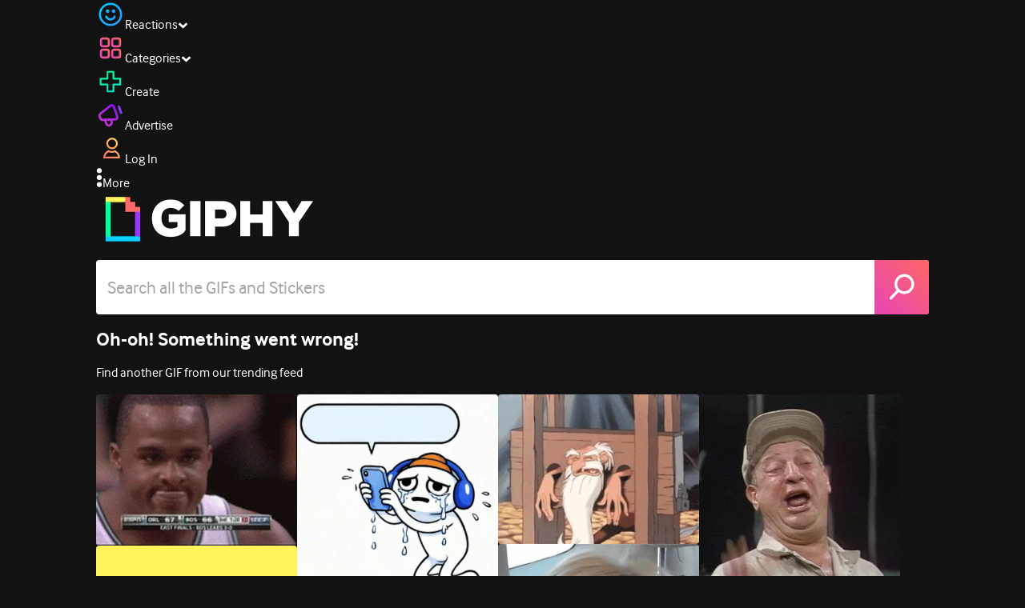

--- FILE ---
content_type: application/javascript
request_url: https://giphy.com/_next/static/chunks/4723.061b94bb7f0e054b.js
body_size: 8769
content:
"use strict";(self.webpackChunk_N_E=self.webpackChunk_N_E||[]).push([[4723],{34723:function(t,e,r){r.r(e),r.d(e,{TrackJS:function(){return _}});var n,i,o,a,s,c,u,l,h,d,p,f,g,m,v,w,y,E,k,b=r(68571),_=(n="undefined"==typeof self?void 0:self,i="undefined"==typeof document?void 0:document,(a=function(t,e){this.config=t,this.onError=e,t.enabled&&this.watch()}).prototype={watch:function(){m.forEach(["EventTarget","Node","XMLHttpRequest"],function(t){m.has(n,t+".prototype.addEventListener")&&m.hasOwn(n[t].prototype,"addEventListener")&&this.wrapEventTarget(n[t].prototype)},this),this.wrapTimer("setTimeout"),this.wrapTimer("setInterval")},wrap:function(t){function e(){try{return t.apply(this,arguments)}catch(t){throw i.onError("catch",t,{bindTime:r,bindStack:n}),m.wrapError(t)}}var r,n,i=this;try{if(!m.isFunction(t)||m.hasOwn(t,"__trackjs__"))return t;if(m.hasOwn(t,"__trackjs_state__"))return t.__trackjs_state__}catch(e){return t}if(i.config.bindStack)try{throw Error()}catch(t){n=t.stack,r=m.isoNow()}for(var o in t)m.hasOwn(t,o)&&(e[o]=t[o]);return e.prototype=t.prototype,e.__trackjs__=!0,t.__trackjs_state__=e},wrapEventTarget:function(t){var e=this;m.has(t,"addEventListener.call")&&m.has(t,"removeEventListener.call")&&(m.patch(t,"addEventListener",function(t){return function(r,n,i,o){try{m.has(n,"handleEvent")&&(n.handleEvent=e.wrap(n.handleEvent))}catch(t){}return t.call(this,r,e.wrap(n),i,o)}}),m.patch(t,"removeEventListener",function(t){return function(e,r,n,i){try{r=r&&(r.__trackjs_state__||r)}catch(t){}return t.call(this,e,r,n,i)}}))},wrapTimer:function(t){var e=this;m.patch(n,t,function(t){return function(r,n){var i=Array.prototype.slice.call(arguments),o=i[0];return m.isFunction(o)&&(i[0]=e.wrap(o)),m.has(t,"apply")?t.apply(this,i):t(i[0],i[1])}})}},(s=function(t){this.initCurrent(t)||console.warn("[TrackJS] invalid config")}).prototype={current:{},initOnly:{application:!0,cookie:!0,enabled:!0,token:!0,callback:{enabled:!0},console:{enabled:!0},navigation:{enabled:!0},network:{enabled:!0,fetch:!0},visitor:{enabled:!0},window:{enabled:!0,promise:!0}},defaults:{application:"",cookie:!1,dedupe:!0,dependencies:!0,enabled:!0,forwardingDomain:"",errorURL:"https://capture.trackjs.com/capture",errorNoSSLURL:"http://capture.trackjs.com/capture",faultURL:"https://usage.trackjs.com/fault.gif",usageURL:"https://usage.trackjs.com/usage.gif",onError:function(){return!0},serialize:function(t){var e;function r(t){var e="<"+t.tagName.toLowerCase();t=t.attributes||[];for(var r=0;r<t.length;r++)e+=" "+t[r].name+'="'+t[r].value+'"';return e+">"}if(""===t)return"Empty String";if(t===o)return"undefined";if(m.isString(t)||m.isNumber(t)||m.isBoolean(t)||m.isFunction(t))return""+t;if(m.isElement(t))return r(t);if("symbol"==typeof t)return Symbol.prototype.toString.call(t);try{e=JSON.stringify(t,function(t,e){return e===o?"undefined":m.isNumber(e)&&isNaN(e)?"NaN":m.isError(e)?{name:e.name,message:e.message,stack:e.stack}:m.isElement(e)?r(e):e})}catch(r){for(var n in e="",t)if(t.hasOwnProperty(n))try{e+=',"'+n+'":"'+t[n]+'"'}catch(t){}e=e?"{"+e.replace(",","")+"}":"Unserializable Object"}return e.replace(/"undefined"/g,"undefined").replace(/"NaN"/g,"NaN")},sessionId:"",token:"",userId:"",version:"",callback:{enabled:!0,bindStack:!1},console:{enabled:!0,display:!0,error:!0,warn:!1,watch:["log","debug","info","warn","error"]},navigation:{enabled:!0},network:{enabled:!0,error:!0,fetch:!0},visitor:{enabled:!0},window:{enabled:!0,promise:!0}},initCurrent:function(t){return(this.removeEmpty(t),this.validate(t,this.defaults,"[TrackJS] config",{}))?(this.current=m.defaultsDeep({},t,this.defaults),!0):(this.current=m.defaultsDeep({},this.defaults),!1)},setCurrent:function(t){return!!this.validate(t,this.defaults,"[TrackJS] config",this.initOnly)&&(this.current=m.defaultsDeep({},t,this.current),!0)},removeEmpty:function(t){for(var e in t)t.hasOwnProperty(e)&&t[e]===o&&delete t[e]},validate:function(t,e,r,n){var i=!0;for(var o in r=r||"",n=n||{},t)if(t.hasOwnProperty(o)){if(e.hasOwnProperty(o)){var a=typeof e[o];a!==typeof t[o]?(console.warn(r+"."+o+": property must be type "+a+"."),i=!1):"[object Array]"!==Object.prototype.toString.call(t[o])||this.validateArray(t[o],e[o],r+"."+o)?"[object Object]"===Object.prototype.toString.call(t[o])?i=this.validate(t[o],e[o],r+"."+o,n[o]):n.hasOwnProperty(o)&&(console.warn(r+"."+o+": property cannot be set after load."),i=!1):i=!1}else console.warn(r+"."+o+": property not supported."),i=!1}return i},validateArray:function(t,e,r){var n=!0;r=r||"";for(var i=0;i<t.length;i++)m.contains(e,t[i])||(console.warn(r+"["+i+"]: invalid value: "+t[i]+"."),n=!1);return n}},(c=function(t,e,r,n,i,o,a){this.util=t,this.log=e,this.onError=r,this.onFault=n,this.serialize=i,a.enabled&&(o.console=this.wrapConsoleObject(o.console,a))}).prototype={wrapConsoleObject:function(t,e){var r,n=(t=t||{}).log||function(){},i=this;for(r=0;r<e.watch.length;r++)!function(r){var o=t[r]||n;t[r]=function(){try{var n=Array.prototype.slice.call(arguments);if(i.log.add("c",{timestamp:i.util.isoNow(),severity:r,message:i.serialize(1===n.length?n[0]:n)}),e[r]){if(m.isError(n[0])&&1===n.length)i.onError("console",n[0]);else try{throw Error(i.serialize(1===n.length?n[0]:n))}catch(t){i.onError("console",t)}}e.display&&(i.util.hasFunction(o,"apply")?o.apply(t,n):o(n[0]))}catch(t){i.onFault(t)}}}(e.watch[r]);return t},report:function(){return this.log.all("c")}},(u=function(t,e,r,n,i){this.config=t,this.util=e,this.log=r,this.window=n,this.document=i,this.correlationId=this.token=null,this.initialize()}).prototype={initialize:function(){this.token=this.getCustomerToken(),this.correlationId=this.getCorrelationId()},getCustomerToken:function(){if(this.config.current.token)return this.config.current.token;var t=this.document.getElementsByTagName("script");return t[t.length-1].getAttribute("data-token")},getCorrelationId:function(){var t;if(!this.config.current.cookie)return this.util.uuid();try{(t=this.document.cookie.replace(/(?:(?:^|.*;\s*)TrackJS\s*\=\s*([^;]*).*$)|^.*$/,"$1"))||(t=this.util.uuid(),this.document.cookie="TrackJS="+t+"; expires=Fri, 31 Dec 9999 23:59:59 GMT; path=/")}catch(e){t=this.util.uuid()}return t},report:function(){return{application:this.config.current.application,correlationId:this.correlationId,sessionId:this.config.current.sessionId,token:this.token,userId:this.config.current.userId,version:this.config.current.version}}},(l=function(t){this.config=t,this.loadedOn=(new Date).getTime(),this.originalUrl=m.getLocation(),this.referrer=m.isBrowser?i.referrer:""}).prototype={discoverDependencies:function(){var t={TrackJS:"3.10.4"};for(var e in n.jQuery&&n.jQuery.fn&&n.jQuery.fn.jquery&&(t.jQuery=n.jQuery.fn.jquery),n.jQuery&&n.jQuery.ui&&n.jQuery.ui.version&&(t.jQueryUI=n.jQuery.ui.version),n.angular&&n.angular.version&&n.angular.version.full&&(t.angular=n.angular.version.full),n)if("_trackJs"!==e&&"_trackJS"!==e&&"_trackjs"!==e&&"webkitStorageInfo"!==e&&"webkitIndexedDB"!==e&&"top"!==e&&"parent"!==e&&"frameElement"!==e)try{if(n[e]){var r=n[e].version||n[e].Version||n[e].VERSION;"string"==typeof r&&(t[e]=r)}}catch(t){}return t.TrackJS&&t.trackJs&&delete t.trackJs,t},report:function(){return{age:(new Date).getTime()-this.loadedOn,dependencies:this.config.current.dependencies?this.discoverDependencies():{trackJs:"3.10.4"},originalUrl:this.originalUrl,referrer:this.referrer,userAgent:n.navigator.userAgent,viewportHeight:m.isBrowser?n.document.documentElement.clientHeight:0,viewportWidth:m.isBrowser?n.document.documentElement.clientWidth:0}}},(h=function(t){this.util=t,this.appender=[],this.maxLength=30}).prototype={all:function(t){var e,r,n=[];for(r=0;r<this.appender.length;r++)(e=this.appender[r])&&e.category===t&&n.push(e.value);return n},clear:function(){this.appender.length=0},truncate:function(){this.appender.length>this.maxLength&&(this.appender=this.appender.slice(Math.max(this.appender.length-this.maxLength,0)))},add:function(t,e){var r=this.util.uuid();return this.appender.push({key:r,category:t,value:e}),this.truncate(),r},get:function(t,e){var r,n;for(n=0;n<this.appender.length;n++)if((r=this.appender[n]).category===t&&r.key===e)return r.value;return!1}},d=function(t){var e={};return{addMetadata:function(t,r){e[t]=r},removeMetadata:function(t){delete e[t]},report:function(){var r,n=[];for(r in e)e.hasOwnProperty(r)&&n.push({key:r,value:t(e[r])});return n},store:e}},(p=function(t,e){this.log=t,this.options=e,e.enabled&&this.watch()}).prototype={isCompatible:function(t){return t=t||n,!m.has(t,"chrome.app.runtime")&&m.has(t,"addEventListener")&&m.has(t,"history.pushState")},record:function(t,e,r){this.log.add("h",{type:t,from:m.truncate(e,250),to:m.truncate(r,250),on:m.isoNow()})},report:function(){return this.log.all("h")},watch:function(){if(this.isCompatible()){var t=this,e=m.getLocationURL().relative;n.addEventListener("popstate",function(){var r=m.getLocationURL().relative;t.record("popState",e,r),e=r},!0),m.forEach(["pushState","replaceState"],function(r){m.patch(history,r,function(n){return function(){e=m.getLocationURL().relative;var i=n.apply(this,arguments),o=m.getLocationURL().relative;return t.record(r,e,o),e=o,i}})})}}},(f=function(t,e,r,n,i,o){this.util=t,this.log=e,this.onError=r,this.onFault=n,this.window=i,this.options=o,o.enabled&&this.initialize(i)}).prototype={initialize:function(t){t.XMLHttpRequest&&this.util.hasFunction(t.XMLHttpRequest.prototype.open,"apply")&&this.watchNetworkObject(t.XMLHttpRequest),t.XDomainRequest&&this.util.hasFunction(t.XDomainRequest.prototype.open,"apply")&&this.watchNetworkObject(t.XDomainRequest),this.options.fetch&&m.isWrappableFunction(t.fetch)&&this.watchFetch()},escapeUrl:function(t){return(""+t).replace(/ /gi,"%20").replace(/\t/gi,"%09")},watchFetch:function(){var t=this,e=this.log,r=this.options,i=this.onError;m.patch(n,"fetch",function(o){return function(a,s){if(s&&s.__trackjs__)return o.apply(n,arguments);try{throw Error()}catch(t){c=t.stack}var c,u=a instanceof Request?a.url:a,l=a instanceof Request?a.method:(s||{}).method||"GET",u=t.escapeUrl(u),h=o.apply(n,arguments);return h.__trackjs_state__=e.add("n",{type:"fetch",startedOn:m.isoNow(),method:l,url:m.truncate(u,2e3)}),h.then(function(t){var n=e.get("n",h.__trackjs_state__);if(n){m.defaults(n,{completedOn:m.isoNow(),statusCode:t.status,statusText:t.statusText});var o=t.headers.get("trackjs-correlation-id");o&&(n.requestCorrelationId=o),r.error&&400<=t.status&&((n=Error(n.statusCode+" : "+n.method+" "+n.url)).stack=c,i("ajax",n))}return t}).catch(function(t){t=t||{};var n=e.get("n",h.__trackjs_state__);throw n&&(m.defaults(n,{completedOn:m.isoNow(),statusCode:0,statusText:t.toString()}),r.error&&(i("ajax",{name:t.name,message:(t.message||"Failed")+": "+n.method+" "+n.url,stack:t.stack||c}),t.__trackjs_state__=!0)),t})}})},watchNetworkObject:function(t){var e=this,r=t.prototype.open,n=t.prototype.send;return t.prototype.open=function(t,n){var i=(n||"").toString();return 0>i.indexOf("localhost:0")&&(i=e.escapeUrl(i),this._trackJs={method:t,url:i}),r.apply(this,arguments)},t.prototype.send=function(){if(!this._trackJs)try{return n.apply(this,arguments)}catch(t){e.onError("ajax",t);return}try{this._trackJs.logId=e.log.add("n",{type:"xhr",startedOn:e.util.isoNow(),method:this._trackJs.method,url:m.truncate(this._trackJs.url,2e3)}),e.listenForNetworkComplete(this)}catch(t){e.onFault(t)}return n.apply(this,arguments)},t},listenForNetworkComplete:function(t){var e=this;e.window.ProgressEvent&&t.addEventListener&&t.addEventListener("readystatechange",function(){4===t.readyState&&e.finalizeNetworkEvent(t)},!0),t.addEventListener?t.addEventListener("load",function(){e.finalizeNetworkEvent(t),e.checkNetworkFault(t)},!0):setTimeout(function(){try{var r=t.onload;t.onload=function(){e.finalizeNetworkEvent(t),e.checkNetworkFault(t),"function"==typeof r&&e.util.hasFunction(r,"apply")&&r.apply(t,arguments)};var n=t.onerror;t.onerror=function(){e.finalizeNetworkEvent(t),e.checkNetworkFault(t),"function"==typeof oldOnError&&n.apply(t,arguments)}}catch(t){e.onFault(t)}},0)},finalizeNetworkEvent:function(t){if(t._trackJs){var e=this.log.get("n",t._trackJs.logId);e&&(e.completedOn=this.util.isoNow(),t.getAllResponseHeaders&&t.getResponseHeader&&0<=(t.getAllResponseHeaders()||"").toLowerCase().indexOf("trackjs-correlation-id")&&(e.requestCorrelationId=t.getResponseHeader("trackjs-correlation-id")),e.statusCode=1223==t.status?204:t.status,e.statusText=1223==t.status?"No Content":t.statusText)}},checkNetworkFault:function(t){if(this.options.error&&400<=t.status&&1223!=t.status){var e=t._trackJs||{};this.onError("ajax",t.status+" : "+e.method+" "+e.url)}},report:function(){return this.log.all("n")}},(g=function(t,e){this.util=t,this.config=e,this.disabled=!1,this.throttleStats={attemptCount:0,throttledCount:0,lastAttempt:(new Date).getTime()},n.JSON&&n.JSON.stringify||(this.disabled=!0)}).prototype={errorEndpoint:function(t){var e=this.config.current,r=e.errorURL;return m.isBrowser&&!m.testCrossdomainXhr()&&-1===n.location.protocol.indexOf("https")?r=e.errorNoSSLURL:e.forwardingDomain&&(r="https://"+e.forwardingDomain+"/capture"),r+"?token="+t+"&v=3.10.4"},usageEndpoint:function(t){var e=this.config.current,r=e.usageURL;return e.forwardingDomain&&(r="https://"+e.forwardingDomain+"/usage.gif"),this.appendObjectAsQuery(t,r)},trackerFaultEndpoint:function(t){var e=(this.config||{}).current||s.prototype.defaults,r=e.faultURL;return e.forwardingDomain&&(r="https://"+e.forwardingDomain+"/fault.gif"),this.appendObjectAsQuery(t,r)},appendObjectAsQuery:function(t,e){for(var r in e+="?",t)t.hasOwnProperty(r)&&(e+=encodeURIComponent(r)+"="+encodeURIComponent(t[r])+"&");return e},getCORSRequest:function(t,e){var r;return this.util.testCrossdomainXhr()?((r=new n.XMLHttpRequest).open(t,e),r.setRequestHeader("Content-Type","text/plain")):void 0!==n.XDomainRequest?(r=new n.XDomainRequest).open(t,e):r=null,r},sendTrackerFault:function(t){this.throttle(t)||(m.isBrowser?i.createElement("img").src=this.trackerFaultEndpoint(t):fetch(this.trackerFaultEndpoint(t),{mode:"no-cors",__trackjs__:!0}))},sendUsage:function(t){m.isBrowser?i.createElement("img").src=this.usageEndpoint(t):fetch(this.usageEndpoint(t),{mode:"no-cors",__trackjs__:!0})},sendError:function(t,e){var r=this;if(!this.disabled&&!this.throttle(t))try{if(m.isBrowser){var i=this.getCORSRequest("POST",this.errorEndpoint(e));i.onreadystatechange=function(){4!==i.readyState||m.contains([200,202],i.status)||(r.disabled=!0)},i._trackJs=o,i.send(n.JSON.stringify(t))}else if(m.isWorker){var a={method:"POST",mode:"cors",body:n.JSON.stringify(t),__trackjs__:1};fetch(this.errorEndpoint(e),a).then(function(t){t.ok||(r.disabled=!0)}).catch(function(t){r.disabled=!0})}}catch(t){throw this.disabled=!0,t}},throttle:function(t){var e=(new Date).getTime();if(this.throttleStats.attemptCount++,this.throttleStats.lastAttempt+1e3>=e){if(this.throttleStats.lastAttempt=e,10<this.throttleStats.attemptCount)return this.throttleStats.throttledCount++,!0}else t.throttled=this.throttleStats.throttledCount,this.throttleStats.attemptCount=0,this.throttleStats.lastAttempt=e,this.throttleStats.throttledCount=0;return!1}},m=function(){function t(r,n,i,a){return i=i||!1,a=a||0,m.forEach(n,function(n){m.forEach(m.keys(n),function(s){null===n[s]||n[s]===o?r[s]=n[s]:i&&10>a&&"[object Object]"===e(n[s])?(r[s]=r[s]||{},t(r[s],[n[s]],i,a+1)):r.hasOwnProperty(s)||(r[s]=n[s])})}),r}function e(t){return Object.prototype.toString.call(t)}return{isBrowser:void 0!==n&&void 0!==n.document,isWorker:"object"==typeof self&&self.constructor&&0<=(self.constructor.name||"").indexOf("WorkerGlobalScope"),isNode:void 0!==b&&null!=b.versions&&null!=b.versions.node,addEventListenerSafe:function(t,e,r,n){t.addEventListener?t.addEventListener(e,r,n):t.attachEvent&&t.attachEvent("on"+e,r)},afterDocumentLoad:function(t){if(m.isWorker)m.defer(t);else{var e=!1;"complete"===i.readyState?m.defer(t):(m.addEventListenerSafe(i,"readystatechange",function(){"complete"!==i.readyState||e||(m.defer(t),e=!0)}),setTimeout(function(){e||(m.defer(t),e=!0)},1e4))}},bind:function(t,e){return function(){return t.apply(e,Array.prototype.slice.call(arguments))}},contains:function(t,e){return 0<=t.indexOf(e)},defaults:function(e){return t(e,Array.prototype.slice.call(arguments,1),!1)},defaultsDeep:function(e){return t(e,Array.prototype.slice.call(arguments,1),!0)},defer:function(t,e){setTimeout(function(){t.apply(e)})},forEach:function(t,e,r){if(m.isArray(t)){if(t.forEach)return t.forEach(e,r);for(var n=0;n<t.length;)e.call(r,t[n],n,t),n++}},getLocation:function(){return n.location.toString().replace(/ /g,"%20")},getLocationURL:function(){return m.parseURL(m.getLocation())},has:function(t,e){try{for(var r=e.split("."),n=t,i=0;i<r.length;i++)if(!n[r[i]])return!1;else n=n[r[i]];return!0}catch(t){return!1}},hasFunction:function(t,e){try{return!!t[e]}catch(t){return!1}},hasOwn:function(t,e){return Object.prototype.hasOwnProperty.call(t,e)},isArray:function(t){return"[object Array]"===e(t)},isBoolean:function(t){return"boolean"==typeof t||m.isObject(t)&&"[object Boolean]"===e(t)},isBrowserIE:function(t){var e=(t=t||n.navigator.userAgent).match(/Trident\/([\d.]+)/);return e&&"7.0"===e[1]?11:!!(t=t.match(/MSIE ([\d.]+)/))&&parseInt(t[1],10)},isBrowserSupported:function(){var t=this.isBrowserIE();return!t||8<=t},isError:function(t){if(!m.isObject(t))return!1;var r=e(t);return"[object Error]"===r||"[object DOMException]"===r||m.isString(t.name)&&m.isString(t.message)},isElement:function(t){return m.isObject(t)&&1===t.nodeType},isFunction:function(t){return!(!t||"function"!=typeof t)},isNumber:function(t){return"number"==typeof t||m.isObject(t)&&"[object Number]"===e(t)},isObject:function(t){return!(!t||"object"!=typeof t)},isString:function(t){return"string"==typeof t||!m.isArray(t)&&m.isObject(t)&&"[object String]"===e(t)},isWrappableFunction:function(t){return this.isFunction(t)&&this.hasFunction(t,"apply")},isoNow:function(){var t=new Date;return t.toISOString?t.toISOString():t.getUTCFullYear()+"-"+this.pad(t.getUTCMonth()+1)+"-"+this.pad(t.getUTCDate())+"T"+this.pad(t.getUTCHours())+":"+this.pad(t.getUTCMinutes())+":"+this.pad(t.getUTCSeconds())+"."+String((t.getUTCMilliseconds()/1e3).toFixed(3)).slice(2,5)+"Z"},keys:function(t){if(!m.isObject(t))return[];var e,r=[];for(e in t)t.hasOwnProperty(e)&&r.push(e);return r},noop:function(){},pad:function(t){return 1===(t=String(t)).length&&(t="0"+t),t},parseURL:function(t){var e=t.match(/^(([^:\/?#]+):)?(\/\/([^\/?#]*))?([^?#]*)(\?([^#]*))?(#(.*))?$/);return e?((e={protocol:e[2],host:e[4],path:e[5],query:e[6],hash:e[8]}).origin=(e.protocol||"")+"://"+(e.host||""),e.relative=(e.path||"")+(e.query||"")+(e.hash||""),e.href=t,e):{}},patch:function(t,e,r){t[e]=r(t[e]||m.noop)},testCrossdomainXhr:function(){return m.isBrowser&&"withCredentials"in new XMLHttpRequest},truncate:function(t,e){if((t=""+t).length<=e)return t;var r=t.length-e;return t.substr(0,e)+"...{"+r+"}"},tryGet:function(t,e){try{return t[e]}catch(t){}},uuid:function(){return"xxxxxxxx-xxxx-4xxx-yxxx-xxxxxxxxxxxx".replace(/[xy]/g,function(t){var e=16*Math.random()|0;return("x"==t?e:3&e|8).toString(16)})},wrapError:function(t){var e=t||Object.prototype.toString.call(t);if(e&&e.innerError)return t;var r=Error("TrackJS Caught: "+(e.message||e));return r.description="TrackJS Caught: "+e.description,r.file=e.file,r.line=e.line||e.lineNumber,r.column=e.column||e.columnNumber,r.stack=e.stack,r.innerError=t,r}}}(),(v=function(t,e,r,n,i,o){this.util=t,this.log=e,this.onError=r,this.onFault=n,this.options=o,this.document=i,t.isBrowser&&o.enabled&&this.initialize(i)}).prototype={initialize:function(t){var e=this.util.bind(this.onDocumentClicked,this),r=this.util.bind(this.onInputChanged,this);t.addEventListener?(t.addEventListener("click",e,!0),t.addEventListener("blur",r,!0)):t.attachEvent&&(t.attachEvent("onclick",e),t.attachEvent("onfocusout",r))},onDocumentClicked:function(t){try{var e=this.getElementFromEvent(t);e&&e.tagName&&(this.isDescribedElement(e,"a")||this.isDescribedElement(e,"button")||this.isDescribedElement(e,"input",["button","submit"])?this.writeVisitorEvent(e,"click"):this.isDescribedElement(e,"input",["checkbox","radio"])&&this.writeVisitorEvent(e,"input",e.value,e.checked))}catch(t){this.onFault(t)}},onInputChanged:function(t){try{var e=this.getElementFromEvent(t);e&&e.tagName&&(this.isDescribedElement(e,"textarea")?this.writeVisitorEvent(e,"input",e.value):this.isDescribedElement(e,"select")&&e.options&&e.options.length?this.onSelectInputChanged(e):this.isDescribedElement(e,"input")&&!this.isDescribedElement(e,"input",["button","submit","hidden","checkbox","radio"])&&this.writeVisitorEvent(e,"input",e.value))}catch(t){this.onFault(t)}},onSelectInputChanged:function(t){if(t.multiple)for(var e=0;e<t.options.length;e++)t.options[e].selected&&this.writeVisitorEvent(t,"input",t.options[e].value);else 0<=t.selectedIndex&&t.options[t.selectedIndex]&&this.writeVisitorEvent(t,"input",t.options[t.selectedIndex].value)},writeVisitorEvent:function(t,e,r,n){"password"===this.getElementType(t)&&(r=o);var i=this.getElementAttributes(t);t.innerText&&(i.__trackjs_element_text=this.util.truncate(t.innerText,500)),this.log.add("v",{timestamp:this.util.isoNow(),action:e,element:{tag:t.tagName.toLowerCase(),attributes:i,value:this.getMetaValue(r,n)}})},getElementFromEvent:function(t){return t.target||i.elementFromPoint(t.clientX,t.clientY)},isDescribedElement:function(t,e,r){if(t.tagName.toLowerCase()!==e.toLowerCase())return!1;if(!r)return!0;for(e=0,t=this.getElementType(t);e<r.length;e++)if(r[e]===t)return!0;return!1},getElementType:function(t){return(t.getAttribute("type")||"").toLowerCase()},getElementAttributes:function(t){for(var e={},r=Math.min(t.attributes.length,10),n=0;n<r;n++){var i=t.attributes[n];m.contains(["data-value","value"],i.name.toLowerCase())||(e[i.name]=m.truncate(i.value,100))}return e},getMetaValue:function(t,e){return t===o?o:{length:t.length,pattern:this.matchInputPattern(t),checked:e}},matchInputPattern:function(t){return""===t?"empty":/^[a-z0-9!#$%&'*+=?^_`{|}~-]+(?:\.[a-z0-9!#$%&'*+=?^_`{|}~-]+)*@(?:[a-z0-9](?:[a-z0-9-]*[a-z0-9])?\.)+[a-z0-9](?:[a-z0-9-]*[a-z0-9])?$/.test(t)?"email":/^(0?[1-9]|[12][0-9]|3[01])[\/\-](0?[1-9]|1[012])[\/\-]\d{4}$/.test(t)||/^(\d{4}[\/\-](0?[1-9]|1[012])[\/\-]0?[1-9]|[12][0-9]|3[01])$/.test(t)?"date":/^(?:(?:\+?1\s*(?:[.-]\s*)?)?(?:\(\s*([2-9]1[02-9]|[2-9][02-8]1|[2-9][02-8][02-9])\s*\)|([2-9]1[02-9]|[2-9][02-8]1|[2-9][02-8][02-9]))\s*(?:[.-]\s*)?)?([2-9]1[02-9]|[2-9][02-9]1|[2-9][02-9]{2})\s*(?:[.-]\s*)?([0-9]{4})(?:\s*(?:#|x\.?|ext\.?|extension)\s*(\d+))?$/.test(t)?"usphone":/^\s*$/.test(t)?"whitespace":/^\d*$/.test(t)?"numeric":/^[a-zA-Z]*$/.test(t)?"alpha":/^[a-zA-Z0-9]*$/.test(t)?"alphanumeric":"characters"},report:function(){return this.log.all("v")}},(w=function(t,e,r,n,i){this.onError=t,this.onFault=e,this.serialize=r,i.enabled&&this.watchWindowErrors(n),i.promise&&this.watchPromiseErrors(n)}).prototype={watchPromiseErrors:function(t){var e=this;t.addEventListener?t.addEventListener("unhandledrejection",function(t){try{var r=(t=t||{}).detail?m.tryGet(t.detail,"reason"):m.tryGet(t,"reason");if(r!==o&&null!==r&&!r.__trackjs_state__){if(!m.isError(r))try{throw Error(e.serialize(r))}catch(t){r=t}e.onError("promise",r)}}catch(t){e.onFault(t)}}):m.patch(t,"onunhandledrejection",function(t){return function(r){e.onError("promise",r),t.apply(this,arguments)}})},watchWindowErrors:function(t){var e=this;m.patch(t,"onerror",function(t){return function(r,n,i,o,a){try{if(m.isError(a)){e.onError("window",a),t.apply(this,arguments);return}var s={message:(a=a||{}).message||e.serialize(r),name:a.name||"Error",line:a.line||parseInt(i,10)||null,column:a.column||parseInt(o,10)||null,stack:a.stack||null};"[object Event]"!==Object.prototype.toString.call(r)||n?s.file=a.file||e.serialize(n):s.file=(r.target||{}).src,e.onError("window",s)}catch(t){e.onFault(t)}t.apply(this,arguments)}})}},(y=function(){this.hasInstalled=!1,this.hasEnabled=!0,this.window=n,this.document=i,this.util=m,this.install=m.bind(this.install,this),this.onError=m.bind(this.onError,this),this.onFault=m.bind(this.onFault,this),this.serialize=m.bind(this.serialize,this),this.log=new h(m),this.metadata=new d(this.serialize);var t=n&&(n._trackJs||n._trackJS||n._trackjs);t&&this.install(t)}).prototype={install:function(t){try{if(m.isNode)return this.warn("monitoring disabled in node"),!1;if(!m.has(t,"token"))return this.warn("missing token"),!1;if(this.hasInstalled)return this.warn("already installed"),!1;if(this.config=new s(t),this.transmitter=new g(this.util,this.config),this.environment=new l(this.config),this.customer=new u(this.config,this.util,this.log,this.window,this.document),!this.config.current.enabled)return this.hasEnabled=!1;if(this.windowConsoleWatcher=new c(this.util,this.log,this.onError,this.onFault,this.serialize,this.window,this.config.current.console),!this.util.isBrowserSupported())return!1;this.callbackWatcher=new a(this.config.current.callback,this.onError,this.onFault),this.visitorWatcher=new v(this.util,this.log,this.onError,this.onFault,this.document,this.config.current.visitor),this.navigationWatcher=new p(this.log,this.config.current.navigation),this.networkWatcher=new f(this.util,this.log,this.onError,this.onFault,this.window,this.config.current.network),this.windowWatcher=new w(this.onError,this.onFault,this.serialize,this.window,this.config.current.window);var e=this;return m.afterDocumentLoad(function(){e.transmitter.sendUsage({token:e.customer.token,correlationId:e.customer.correlationId,application:e.config.current.application,x:e.util.uuid()})}),this.hasInstalled=!0}catch(t){return this.onFault(t),!1}},pub:function(){var t=this,e={addMetadata:this.metadata.addMetadata,attempt:function(e,r){try{var n=Array.prototype.slice.call(arguments,2);return e.apply(r||this,n)}catch(e){throw t.onError("catch",e),m.wrapError(e)}},configure:function(e){return!t.hasInstalled&&t.hasEnabled?(t.warn("agent must be installed"),!1):t.config.setCurrent(e)},hash:"ee2d3930f78cfd8bb97c23558688dedfac2d12ce",isInstalled:function(){return t.hasInstalled},install:this.install,removeMetadata:this.metadata.removeMetadata,track:function(e){if(!t.hasInstalled&&t.hasEnabled)t.warn("agent must be installed");else{var r=m.isError(e)?e.message:t.serialize(e);if(!(e=e||{}).stack)try{throw Error(r)}catch(t){e=t}t.onError("direct",e)}},version:"3.10.4",watch:function(e,r){return function(){try{var n=Array.prototype.slice.call(arguments,0);return e.apply(r||this,n)}catch(e){throw t.onError("catch",e),m.wrapError(e)}}},watchAll:function(t){var e,r=Array.prototype.slice.call(arguments,1);for(e in t)"function"!=typeof t[e]||m.contains(r,e)||(t[e]=this.watch(t[e],t));return t}};return new c(m,t.log,t.onError,t.onFault,t.serialize,e,s.prototype.defaults.console),e},onError:(k=!1,function(t,e,r){if(this.hasInstalled&&this.hasEnabled&&m.isBrowserSupported())try{if(r=r||{bindStack:null,bindTime:null,force:!1},e&&m.isError(e)||(e={name:"Error",message:this.serialize(e,r.force)}),-1===e.message.indexOf("TrackJS Caught")){if(k&&-1!==e.message.indexOf("Script error"))k=!1;else{var i=m.defaultsDeep({},{agentPlatform:m.isBrowser?"browser":"worker",bindStack:r.bindStack,bindTime:r.bindTime,column:e.column||e.columnNumber,console:this.windowConsoleWatcher.report(),customer:this.customer.report(),entry:t,environment:this.environment.report(),file:e.file||e.fileName,line:e.line||e.lineNumber,message:e.message,metadata:this.metadata.report(),nav:this.navigationWatcher.report(),network:this.networkWatcher.report(),url:(n.location||"").toString(),stack:e.stack,timestamp:this.util.isoNow(),visitor:this.visitorWatcher.report(),version:"3.10.4"});if(!r.force)try{if(!this.config.current.onError(i,e))return}catch(t){i.console.push({timestamp:this.util.isoNow(),severity:"error",message:t.message});var o=this;setTimeout(function(){o.onError("catch",t,{force:!0})},0)}if(this.config.current.dedupe){var a=(i.message+i.stack).substr(0,1e4);if(a===E)return;E=a}(function(){for(var t,e=0;t=0,m.forEach(i.console,function(e){t+=(e.message||"").length}),8e4<=t&&e<i.console.length;)i.console[e].message=m.truncate(i.console[e].message,1e3),e++})(),this.log.clear(),setTimeout(function(){k=!1}),k=!0,this.transmitter.sendError(i,this.customer.token)}}}catch(t){this.onFault(t)}}),onFault:function(t){var e=this.transmitter||new g;t=t||{},t={token:(this.customer||{}).token,file:t.file||t.fileName,msg:t.message||"unknown",stack:(t.stack||"unknown").substr(0,1e3),url:this.window.location,v:"3.10.4",h:"ee2d3930f78cfd8bb97c23558688dedfac2d12ce",x:this.util.uuid()},e.sendTrackerFault(t)},serialize:function(t,e){if(this.hasInstalled&&this.config.current.serialize&&!e)try{return this.config.current.serialize(t)}catch(t){this.onError("catch",t,{force:!0})}return s.prototype.defaults.serialize(t)},warn:function(t){m.has(n,"console.warn")&&n.console.warn("TrackJS: "+t)}},(new y).pub())}}]);
//# sourceMappingURL=4723.061b94bb7f0e054b.js.map